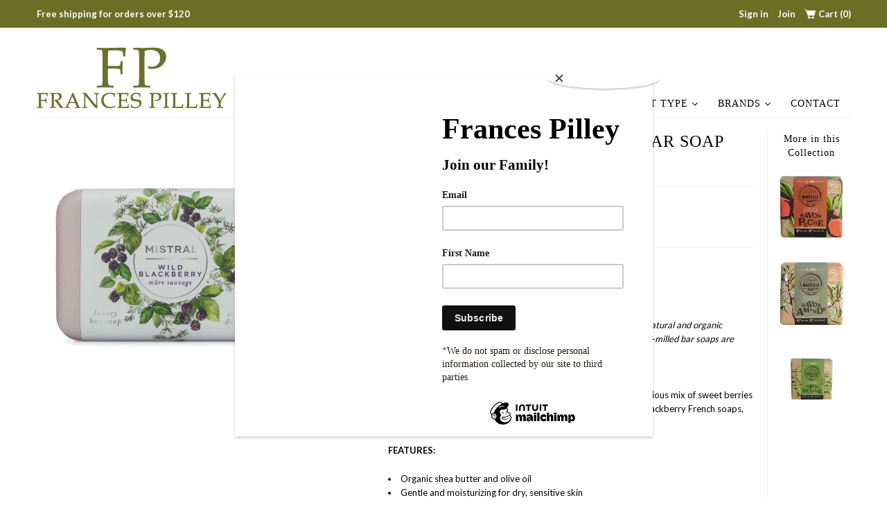

--- FILE ---
content_type: text/html; charset=utf-8
request_url: https://www.francespilley.com.au/products/copy-of-copy-of-verbena-classic-bar-soap
body_size: 17752
content:
<!DOCTYPE html>
<!--[if lt IE 7 ]><html class="ie ie6" lang="en"> <![endif]-->
<!--[if IE 7 ]><html class="ie ie7" lang="en"> <![endif]-->
<!--[if IE 8 ]><html class="ie ie8" lang="en"> <![endif]-->
<!--[if (gte IE 9)|!(IE)]><!--><html lang="en"> <!--<![endif]-->
<head>

  <meta charset="utf-8" />

  
    

  
  

  
  
  <link href='//fonts.googleapis.com/css?family=Lato:300,400,700' rel='stylesheet' type='text/css'>
    

  
     

  
     

  
    

  
       

  
    

  
  

  
  

  
      

  
   

  
     

  
   

  <!-- Basic Page Needs
================================================== -->

  <title>
    WILD BLACKBERRY CLASSIC BAR SOAP &ndash; Frances Pilley
  </title>
  
  <meta name="description" content="Made in France Crafted according to a time-honored French tradition. Made with natural and organic ingredients and original perfumes from Grasse, France, these triple-milled bar soaps are long-lasting, luxurious and exquisitely fragrant. WILD BLACKBERRY:Inspired by this summer ritual, Mistral&#39;s blackberry scent is a de" />
  
  <link rel="canonical" href="https://www.francespilley.com.au/products/copy-of-copy-of-verbena-classic-bar-soap" />

  <!-- CSS
================================================== -->


  <link href="//www.francespilley.com.au/cdn/shop/t/4/assets/stylesheet.css?v=15608057145039270381674755998" rel="stylesheet" type="text/css" media="all" />
  <link href="//www.francespilley.com.au/cdn/shop/t/4/assets/flexslider.css?v=22349672202408918491513587200" rel="stylesheet" type="text/css" media="all" />
  <link href="//www.francespilley.com.au/cdn/shop/t/4/assets/queries.css?v=28842200983209312321513587192" rel="stylesheet" type="text/css" media="all" />
  <link href="//www.francespilley.com.au/cdn/shop/t/4/assets/jquery.fancybox.css?v=166416441997757296591674755998" rel="stylesheet" type="text/css" media="all" />
  <link href="//www.francespilley.com.au/cdn/shop/t/4/assets/font-awesome.css?v=100119216658670325501513587178" rel="stylesheet" type="text/css" media="all" />


  <!-- JS
================================================== -->

  <script type="text/javascript" src="//ajax.googleapis.com/ajax/libs/jquery/1.9.1/jquery.min.js"></script>
  <script src="//www.francespilley.com.au/cdn/shop/t/4/assets/theme.js?v=6639203730320800721584939998" type="text/javascript"></script>
  <script src="//www.francespilley.com.au/cdn/shopifycloud/storefront/assets/themes_support/option_selection-b017cd28.js" type="text/javascript"></script>
  <script src="//www.francespilley.com.au/cdn/shop/t/4/assets/jquery.flexslider.js?v=105616106368215232771513587186" type="text/javascript"></script>
  <script src="//www.francespilley.com.au/cdn/shop/t/4/assets/select.js?v=35650943047906450611513587193" type="text/javascript"></script>
  <script src="//www.francespilley.com.au/cdn/shop/t/4/assets/jquery.fancybox.pack.js?v=98388074616830255951513587186" type="text/javascript"></script>
  <script src="//www.francespilley.com.au/cdn/shop/t/4/assets/jquery.mousewheel-3.0.6.pack.js?v=51647933063221024201513587187" type="text/javascript"></script>
  <script src="//www.francespilley.com.au/cdn/shop/t/4/assets/jquery.easing.1.3.js?v=172541285191835633401513587185" type="text/javascript"></script>
  <script src="//www.francespilley.com.au/cdn/shop/t/4/assets/jquery.placeholder.js?v=23817066470502801731513587187" type="text/javascript"></script>
  <script src="//www.francespilley.com.au/cdn/shop/t/4/assets/jquery.fs.shifter.js?v=49917305197206640071513587186" type="text/javascript"></script>
  <script src="//www.francespilley.com.au/cdn/shop/t/4/assets/jquery.cookie.js?v=61671871682430135081513587184" type="text/javascript"></script>

  
  <script src="//www.francespilley.com.au/cdn/shop/t/4/assets/jquery.zoom.js?v=133502941219315947591513587187" type="text/javascript"></script>
  

  

  <!--[if lt IE 9]>
<script src="//html5shim.googlecode.com/svn/trunk/html5.js"></script>
<![endif]-->

  <meta name="viewport" content="width=device-width, initial-scale=1, maximum-scale=1">

  <!-- Favicons
================================================== -->

  <link rel="shortcut icon" href="//www.francespilley.com.au/cdn/shop/t/4/assets/favicon.png?v=81741967173913300041513587177">

  

  <script>window.performance && window.performance.mark && window.performance.mark('shopify.content_for_header.start');</script><meta id="shopify-digital-wallet" name="shopify-digital-wallet" content="/14369792/digital_wallets/dialog">
<meta name="shopify-checkout-api-token" content="a125b71c7da4dbf871519c6effae7e0e">
<link rel="alternate" type="application/json+oembed" href="https://www.francespilley.com.au/products/copy-of-copy-of-verbena-classic-bar-soap.oembed">
<script async="async" src="/checkouts/internal/preloads.js?locale=en-AU"></script>
<link rel="preconnect" href="https://shop.app" crossorigin="anonymous">
<script async="async" src="https://shop.app/checkouts/internal/preloads.js?locale=en-AU&shop_id=14369792" crossorigin="anonymous"></script>
<script id="apple-pay-shop-capabilities" type="application/json">{"shopId":14369792,"countryCode":"AU","currencyCode":"AUD","merchantCapabilities":["supports3DS"],"merchantId":"gid:\/\/shopify\/Shop\/14369792","merchantName":"Frances Pilley","requiredBillingContactFields":["postalAddress","email"],"requiredShippingContactFields":["postalAddress","email"],"shippingType":"shipping","supportedNetworks":["visa","masterCard"],"total":{"type":"pending","label":"Frances Pilley","amount":"1.00"},"shopifyPaymentsEnabled":true,"supportsSubscriptions":true}</script>
<script id="shopify-features" type="application/json">{"accessToken":"a125b71c7da4dbf871519c6effae7e0e","betas":["rich-media-storefront-analytics"],"domain":"www.francespilley.com.au","predictiveSearch":true,"shopId":14369792,"locale":"en"}</script>
<script>var Shopify = Shopify || {};
Shopify.shop = "frances-pilley.myshopify.com";
Shopify.locale = "en";
Shopify.currency = {"active":"AUD","rate":"1.0"};
Shopify.country = "AU";
Shopify.theme = {"name":"Mr Parker - Update","id":8051818532,"schema_name":null,"schema_version":null,"theme_store_id":567,"role":"main"};
Shopify.theme.handle = "null";
Shopify.theme.style = {"id":null,"handle":null};
Shopify.cdnHost = "www.francespilley.com.au/cdn";
Shopify.routes = Shopify.routes || {};
Shopify.routes.root = "/";</script>
<script type="module">!function(o){(o.Shopify=o.Shopify||{}).modules=!0}(window);</script>
<script>!function(o){function n(){var o=[];function n(){o.push(Array.prototype.slice.apply(arguments))}return n.q=o,n}var t=o.Shopify=o.Shopify||{};t.loadFeatures=n(),t.autoloadFeatures=n()}(window);</script>
<script>
  window.ShopifyPay = window.ShopifyPay || {};
  window.ShopifyPay.apiHost = "shop.app\/pay";
  window.ShopifyPay.redirectState = null;
</script>
<script id="shop-js-analytics" type="application/json">{"pageType":"product"}</script>
<script defer="defer" async type="module" src="//www.francespilley.com.au/cdn/shopifycloud/shop-js/modules/v2/client.init-shop-cart-sync_BT-GjEfc.en.esm.js"></script>
<script defer="defer" async type="module" src="//www.francespilley.com.au/cdn/shopifycloud/shop-js/modules/v2/chunk.common_D58fp_Oc.esm.js"></script>
<script defer="defer" async type="module" src="//www.francespilley.com.au/cdn/shopifycloud/shop-js/modules/v2/chunk.modal_xMitdFEc.esm.js"></script>
<script type="module">
  await import("//www.francespilley.com.au/cdn/shopifycloud/shop-js/modules/v2/client.init-shop-cart-sync_BT-GjEfc.en.esm.js");
await import("//www.francespilley.com.au/cdn/shopifycloud/shop-js/modules/v2/chunk.common_D58fp_Oc.esm.js");
await import("//www.francespilley.com.au/cdn/shopifycloud/shop-js/modules/v2/chunk.modal_xMitdFEc.esm.js");

  window.Shopify.SignInWithShop?.initShopCartSync?.({"fedCMEnabled":true,"windoidEnabled":true});

</script>
<script>
  window.Shopify = window.Shopify || {};
  if (!window.Shopify.featureAssets) window.Shopify.featureAssets = {};
  window.Shopify.featureAssets['shop-js'] = {"shop-cart-sync":["modules/v2/client.shop-cart-sync_DZOKe7Ll.en.esm.js","modules/v2/chunk.common_D58fp_Oc.esm.js","modules/v2/chunk.modal_xMitdFEc.esm.js"],"init-fed-cm":["modules/v2/client.init-fed-cm_B6oLuCjv.en.esm.js","modules/v2/chunk.common_D58fp_Oc.esm.js","modules/v2/chunk.modal_xMitdFEc.esm.js"],"shop-cash-offers":["modules/v2/client.shop-cash-offers_D2sdYoxE.en.esm.js","modules/v2/chunk.common_D58fp_Oc.esm.js","modules/v2/chunk.modal_xMitdFEc.esm.js"],"shop-login-button":["modules/v2/client.shop-login-button_QeVjl5Y3.en.esm.js","modules/v2/chunk.common_D58fp_Oc.esm.js","modules/v2/chunk.modal_xMitdFEc.esm.js"],"pay-button":["modules/v2/client.pay-button_DXTOsIq6.en.esm.js","modules/v2/chunk.common_D58fp_Oc.esm.js","modules/v2/chunk.modal_xMitdFEc.esm.js"],"shop-button":["modules/v2/client.shop-button_DQZHx9pm.en.esm.js","modules/v2/chunk.common_D58fp_Oc.esm.js","modules/v2/chunk.modal_xMitdFEc.esm.js"],"avatar":["modules/v2/client.avatar_BTnouDA3.en.esm.js"],"init-windoid":["modules/v2/client.init-windoid_CR1B-cfM.en.esm.js","modules/v2/chunk.common_D58fp_Oc.esm.js","modules/v2/chunk.modal_xMitdFEc.esm.js"],"init-shop-for-new-customer-accounts":["modules/v2/client.init-shop-for-new-customer-accounts_C_vY_xzh.en.esm.js","modules/v2/client.shop-login-button_QeVjl5Y3.en.esm.js","modules/v2/chunk.common_D58fp_Oc.esm.js","modules/v2/chunk.modal_xMitdFEc.esm.js"],"init-shop-email-lookup-coordinator":["modules/v2/client.init-shop-email-lookup-coordinator_BI7n9ZSv.en.esm.js","modules/v2/chunk.common_D58fp_Oc.esm.js","modules/v2/chunk.modal_xMitdFEc.esm.js"],"init-shop-cart-sync":["modules/v2/client.init-shop-cart-sync_BT-GjEfc.en.esm.js","modules/v2/chunk.common_D58fp_Oc.esm.js","modules/v2/chunk.modal_xMitdFEc.esm.js"],"shop-toast-manager":["modules/v2/client.shop-toast-manager_DiYdP3xc.en.esm.js","modules/v2/chunk.common_D58fp_Oc.esm.js","modules/v2/chunk.modal_xMitdFEc.esm.js"],"init-customer-accounts":["modules/v2/client.init-customer-accounts_D9ZNqS-Q.en.esm.js","modules/v2/client.shop-login-button_QeVjl5Y3.en.esm.js","modules/v2/chunk.common_D58fp_Oc.esm.js","modules/v2/chunk.modal_xMitdFEc.esm.js"],"init-customer-accounts-sign-up":["modules/v2/client.init-customer-accounts-sign-up_iGw4briv.en.esm.js","modules/v2/client.shop-login-button_QeVjl5Y3.en.esm.js","modules/v2/chunk.common_D58fp_Oc.esm.js","modules/v2/chunk.modal_xMitdFEc.esm.js"],"shop-follow-button":["modules/v2/client.shop-follow-button_CqMgW2wH.en.esm.js","modules/v2/chunk.common_D58fp_Oc.esm.js","modules/v2/chunk.modal_xMitdFEc.esm.js"],"checkout-modal":["modules/v2/client.checkout-modal_xHeaAweL.en.esm.js","modules/v2/chunk.common_D58fp_Oc.esm.js","modules/v2/chunk.modal_xMitdFEc.esm.js"],"shop-login":["modules/v2/client.shop-login_D91U-Q7h.en.esm.js","modules/v2/chunk.common_D58fp_Oc.esm.js","modules/v2/chunk.modal_xMitdFEc.esm.js"],"lead-capture":["modules/v2/client.lead-capture_BJmE1dJe.en.esm.js","modules/v2/chunk.common_D58fp_Oc.esm.js","modules/v2/chunk.modal_xMitdFEc.esm.js"],"payment-terms":["modules/v2/client.payment-terms_Ci9AEqFq.en.esm.js","modules/v2/chunk.common_D58fp_Oc.esm.js","modules/v2/chunk.modal_xMitdFEc.esm.js"]};
</script>
<script>(function() {
  var isLoaded = false;
  function asyncLoad() {
    if (isLoaded) return;
    isLoaded = true;
    var urls = ["https:\/\/chimpstatic.com\/mcjs-connected\/js\/users\/9b6f61eeaca4f0ffabe87f10e\/6333c88bfc8caf86b2886c88e.js?shop=frances-pilley.myshopify.com"];
    for (var i = 0; i < urls.length; i++) {
      var s = document.createElement('script');
      s.type = 'text/javascript';
      s.async = true;
      s.src = urls[i];
      var x = document.getElementsByTagName('script')[0];
      x.parentNode.insertBefore(s, x);
    }
  };
  if(window.attachEvent) {
    window.attachEvent('onload', asyncLoad);
  } else {
    window.addEventListener('load', asyncLoad, false);
  }
})();</script>
<script id="__st">var __st={"a":14369792,"offset":39600,"reqid":"c7969943-2cdb-4a51-8dde-e37d841c6d50-1769227863","pageurl":"www.francespilley.com.au\/products\/copy-of-copy-of-verbena-classic-bar-soap","u":"eaea053a0ecf","p":"product","rtyp":"product","rid":4447949258870};</script>
<script>window.ShopifyPaypalV4VisibilityTracking = true;</script>
<script id="captcha-bootstrap">!function(){'use strict';const t='contact',e='account',n='new_comment',o=[[t,t],['blogs',n],['comments',n],[t,'customer']],c=[[e,'customer_login'],[e,'guest_login'],[e,'recover_customer_password'],[e,'create_customer']],r=t=>t.map((([t,e])=>`form[action*='/${t}']:not([data-nocaptcha='true']) input[name='form_type'][value='${e}']`)).join(','),a=t=>()=>t?[...document.querySelectorAll(t)].map((t=>t.form)):[];function s(){const t=[...o],e=r(t);return a(e)}const i='password',u='form_key',d=['recaptcha-v3-token','g-recaptcha-response','h-captcha-response',i],f=()=>{try{return window.sessionStorage}catch{return}},m='__shopify_v',_=t=>t.elements[u];function p(t,e,n=!1){try{const o=window.sessionStorage,c=JSON.parse(o.getItem(e)),{data:r}=function(t){const{data:e,action:n}=t;return t[m]||n?{data:e,action:n}:{data:t,action:n}}(c);for(const[e,n]of Object.entries(r))t.elements[e]&&(t.elements[e].value=n);n&&o.removeItem(e)}catch(o){console.error('form repopulation failed',{error:o})}}const l='form_type',E='cptcha';function T(t){t.dataset[E]=!0}const w=window,h=w.document,L='Shopify',v='ce_forms',y='captcha';let A=!1;((t,e)=>{const n=(g='f06e6c50-85a8-45c8-87d0-21a2b65856fe',I='https://cdn.shopify.com/shopifycloud/storefront-forms-hcaptcha/ce_storefront_forms_captcha_hcaptcha.v1.5.2.iife.js',D={infoText:'Protected by hCaptcha',privacyText:'Privacy',termsText:'Terms'},(t,e,n)=>{const o=w[L][v],c=o.bindForm;if(c)return c(t,g,e,D).then(n);var r;o.q.push([[t,g,e,D],n]),r=I,A||(h.body.append(Object.assign(h.createElement('script'),{id:'captcha-provider',async:!0,src:r})),A=!0)});var g,I,D;w[L]=w[L]||{},w[L][v]=w[L][v]||{},w[L][v].q=[],w[L][y]=w[L][y]||{},w[L][y].protect=function(t,e){n(t,void 0,e),T(t)},Object.freeze(w[L][y]),function(t,e,n,w,h,L){const[v,y,A,g]=function(t,e,n){const i=e?o:[],u=t?c:[],d=[...i,...u],f=r(d),m=r(i),_=r(d.filter((([t,e])=>n.includes(e))));return[a(f),a(m),a(_),s()]}(w,h,L),I=t=>{const e=t.target;return e instanceof HTMLFormElement?e:e&&e.form},D=t=>v().includes(t);t.addEventListener('submit',(t=>{const e=I(t);if(!e)return;const n=D(e)&&!e.dataset.hcaptchaBound&&!e.dataset.recaptchaBound,o=_(e),c=g().includes(e)&&(!o||!o.value);(n||c)&&t.preventDefault(),c&&!n&&(function(t){try{if(!f())return;!function(t){const e=f();if(!e)return;const n=_(t);if(!n)return;const o=n.value;o&&e.removeItem(o)}(t);const e=Array.from(Array(32),(()=>Math.random().toString(36)[2])).join('');!function(t,e){_(t)||t.append(Object.assign(document.createElement('input'),{type:'hidden',name:u})),t.elements[u].value=e}(t,e),function(t,e){const n=f();if(!n)return;const o=[...t.querySelectorAll(`input[type='${i}']`)].map((({name:t})=>t)),c=[...d,...o],r={};for(const[a,s]of new FormData(t).entries())c.includes(a)||(r[a]=s);n.setItem(e,JSON.stringify({[m]:1,action:t.action,data:r}))}(t,e)}catch(e){console.error('failed to persist form',e)}}(e),e.submit())}));const S=(t,e)=>{t&&!t.dataset[E]&&(n(t,e.some((e=>e===t))),T(t))};for(const o of['focusin','change'])t.addEventListener(o,(t=>{const e=I(t);D(e)&&S(e,y())}));const B=e.get('form_key'),M=e.get(l),P=B&&M;t.addEventListener('DOMContentLoaded',(()=>{const t=y();if(P)for(const e of t)e.elements[l].value===M&&p(e,B);[...new Set([...A(),...v().filter((t=>'true'===t.dataset.shopifyCaptcha))])].forEach((e=>S(e,t)))}))}(h,new URLSearchParams(w.location.search),n,t,e,['guest_login'])})(!0,!0)}();</script>
<script integrity="sha256-4kQ18oKyAcykRKYeNunJcIwy7WH5gtpwJnB7kiuLZ1E=" data-source-attribution="shopify.loadfeatures" defer="defer" src="//www.francespilley.com.au/cdn/shopifycloud/storefront/assets/storefront/load_feature-a0a9edcb.js" crossorigin="anonymous"></script>
<script crossorigin="anonymous" defer="defer" src="//www.francespilley.com.au/cdn/shopifycloud/storefront/assets/shopify_pay/storefront-65b4c6d7.js?v=20250812"></script>
<script data-source-attribution="shopify.dynamic_checkout.dynamic.init">var Shopify=Shopify||{};Shopify.PaymentButton=Shopify.PaymentButton||{isStorefrontPortableWallets:!0,init:function(){window.Shopify.PaymentButton.init=function(){};var t=document.createElement("script");t.src="https://www.francespilley.com.au/cdn/shopifycloud/portable-wallets/latest/portable-wallets.en.js",t.type="module",document.head.appendChild(t)}};
</script>
<script data-source-attribution="shopify.dynamic_checkout.buyer_consent">
  function portableWalletsHideBuyerConsent(e){var t=document.getElementById("shopify-buyer-consent"),n=document.getElementById("shopify-subscription-policy-button");t&&n&&(t.classList.add("hidden"),t.setAttribute("aria-hidden","true"),n.removeEventListener("click",e))}function portableWalletsShowBuyerConsent(e){var t=document.getElementById("shopify-buyer-consent"),n=document.getElementById("shopify-subscription-policy-button");t&&n&&(t.classList.remove("hidden"),t.removeAttribute("aria-hidden"),n.addEventListener("click",e))}window.Shopify?.PaymentButton&&(window.Shopify.PaymentButton.hideBuyerConsent=portableWalletsHideBuyerConsent,window.Shopify.PaymentButton.showBuyerConsent=portableWalletsShowBuyerConsent);
</script>
<script data-source-attribution="shopify.dynamic_checkout.cart.bootstrap">document.addEventListener("DOMContentLoaded",(function(){function t(){return document.querySelector("shopify-accelerated-checkout-cart, shopify-accelerated-checkout")}if(t())Shopify.PaymentButton.init();else{new MutationObserver((function(e,n){t()&&(Shopify.PaymentButton.init(),n.disconnect())})).observe(document.body,{childList:!0,subtree:!0})}}));
</script>
<link id="shopify-accelerated-checkout-styles" rel="stylesheet" media="screen" href="https://www.francespilley.com.au/cdn/shopifycloud/portable-wallets/latest/accelerated-checkout-backwards-compat.css" crossorigin="anonymous">
<style id="shopify-accelerated-checkout-cart">
        #shopify-buyer-consent {
  margin-top: 1em;
  display: inline-block;
  width: 100%;
}

#shopify-buyer-consent.hidden {
  display: none;
}

#shopify-subscription-policy-button {
  background: none;
  border: none;
  padding: 0;
  text-decoration: underline;
  font-size: inherit;
  cursor: pointer;
}

#shopify-subscription-policy-button::before {
  box-shadow: none;
}

      </style>

<script>window.performance && window.performance.mark && window.performance.mark('shopify.content_for_header.end');</script>

  

<link href="https://monorail-edge.shopifysvc.com" rel="dns-prefetch">
<script>(function(){if ("sendBeacon" in navigator && "performance" in window) {try {var session_token_from_headers = performance.getEntriesByType('navigation')[0].serverTiming.find(x => x.name == '_s').description;} catch {var session_token_from_headers = undefined;}var session_cookie_matches = document.cookie.match(/_shopify_s=([^;]*)/);var session_token_from_cookie = session_cookie_matches && session_cookie_matches.length === 2 ? session_cookie_matches[1] : "";var session_token = session_token_from_headers || session_token_from_cookie || "";function handle_abandonment_event(e) {var entries = performance.getEntries().filter(function(entry) {return /monorail-edge.shopifysvc.com/.test(entry.name);});if (!window.abandonment_tracked && entries.length === 0) {window.abandonment_tracked = true;var currentMs = Date.now();var navigation_start = performance.timing.navigationStart;var payload = {shop_id: 14369792,url: window.location.href,navigation_start,duration: currentMs - navigation_start,session_token,page_type: "product"};window.navigator.sendBeacon("https://monorail-edge.shopifysvc.com/v1/produce", JSON.stringify({schema_id: "online_store_buyer_site_abandonment/1.1",payload: payload,metadata: {event_created_at_ms: currentMs,event_sent_at_ms: currentMs}}));}}window.addEventListener('pagehide', handle_abandonment_event);}}());</script>
<script id="web-pixels-manager-setup">(function e(e,d,r,n,o){if(void 0===o&&(o={}),!Boolean(null===(a=null===(i=window.Shopify)||void 0===i?void 0:i.analytics)||void 0===a?void 0:a.replayQueue)){var i,a;window.Shopify=window.Shopify||{};var t=window.Shopify;t.analytics=t.analytics||{};var s=t.analytics;s.replayQueue=[],s.publish=function(e,d,r){return s.replayQueue.push([e,d,r]),!0};try{self.performance.mark("wpm:start")}catch(e){}var l=function(){var e={modern:/Edge?\/(1{2}[4-9]|1[2-9]\d|[2-9]\d{2}|\d{4,})\.\d+(\.\d+|)|Firefox\/(1{2}[4-9]|1[2-9]\d|[2-9]\d{2}|\d{4,})\.\d+(\.\d+|)|Chrom(ium|e)\/(9{2}|\d{3,})\.\d+(\.\d+|)|(Maci|X1{2}).+ Version\/(15\.\d+|(1[6-9]|[2-9]\d|\d{3,})\.\d+)([,.]\d+|)( \(\w+\)|)( Mobile\/\w+|) Safari\/|Chrome.+OPR\/(9{2}|\d{3,})\.\d+\.\d+|(CPU[ +]OS|iPhone[ +]OS|CPU[ +]iPhone|CPU IPhone OS|CPU iPad OS)[ +]+(15[._]\d+|(1[6-9]|[2-9]\d|\d{3,})[._]\d+)([._]\d+|)|Android:?[ /-](13[3-9]|1[4-9]\d|[2-9]\d{2}|\d{4,})(\.\d+|)(\.\d+|)|Android.+Firefox\/(13[5-9]|1[4-9]\d|[2-9]\d{2}|\d{4,})\.\d+(\.\d+|)|Android.+Chrom(ium|e)\/(13[3-9]|1[4-9]\d|[2-9]\d{2}|\d{4,})\.\d+(\.\d+|)|SamsungBrowser\/([2-9]\d|\d{3,})\.\d+/,legacy:/Edge?\/(1[6-9]|[2-9]\d|\d{3,})\.\d+(\.\d+|)|Firefox\/(5[4-9]|[6-9]\d|\d{3,})\.\d+(\.\d+|)|Chrom(ium|e)\/(5[1-9]|[6-9]\d|\d{3,})\.\d+(\.\d+|)([\d.]+$|.*Safari\/(?![\d.]+ Edge\/[\d.]+$))|(Maci|X1{2}).+ Version\/(10\.\d+|(1[1-9]|[2-9]\d|\d{3,})\.\d+)([,.]\d+|)( \(\w+\)|)( Mobile\/\w+|) Safari\/|Chrome.+OPR\/(3[89]|[4-9]\d|\d{3,})\.\d+\.\d+|(CPU[ +]OS|iPhone[ +]OS|CPU[ +]iPhone|CPU IPhone OS|CPU iPad OS)[ +]+(10[._]\d+|(1[1-9]|[2-9]\d|\d{3,})[._]\d+)([._]\d+|)|Android:?[ /-](13[3-9]|1[4-9]\d|[2-9]\d{2}|\d{4,})(\.\d+|)(\.\d+|)|Mobile Safari.+OPR\/([89]\d|\d{3,})\.\d+\.\d+|Android.+Firefox\/(13[5-9]|1[4-9]\d|[2-9]\d{2}|\d{4,})\.\d+(\.\d+|)|Android.+Chrom(ium|e)\/(13[3-9]|1[4-9]\d|[2-9]\d{2}|\d{4,})\.\d+(\.\d+|)|Android.+(UC? ?Browser|UCWEB|U3)[ /]?(15\.([5-9]|\d{2,})|(1[6-9]|[2-9]\d|\d{3,})\.\d+)\.\d+|SamsungBrowser\/(5\.\d+|([6-9]|\d{2,})\.\d+)|Android.+MQ{2}Browser\/(14(\.(9|\d{2,})|)|(1[5-9]|[2-9]\d|\d{3,})(\.\d+|))(\.\d+|)|K[Aa][Ii]OS\/(3\.\d+|([4-9]|\d{2,})\.\d+)(\.\d+|)/},d=e.modern,r=e.legacy,n=navigator.userAgent;return n.match(d)?"modern":n.match(r)?"legacy":"unknown"}(),u="modern"===l?"modern":"legacy",c=(null!=n?n:{modern:"",legacy:""})[u],f=function(e){return[e.baseUrl,"/wpm","/b",e.hashVersion,"modern"===e.buildTarget?"m":"l",".js"].join("")}({baseUrl:d,hashVersion:r,buildTarget:u}),m=function(e){var d=e.version,r=e.bundleTarget,n=e.surface,o=e.pageUrl,i=e.monorailEndpoint;return{emit:function(e){var a=e.status,t=e.errorMsg,s=(new Date).getTime(),l=JSON.stringify({metadata:{event_sent_at_ms:s},events:[{schema_id:"web_pixels_manager_load/3.1",payload:{version:d,bundle_target:r,page_url:o,status:a,surface:n,error_msg:t},metadata:{event_created_at_ms:s}}]});if(!i)return console&&console.warn&&console.warn("[Web Pixels Manager] No Monorail endpoint provided, skipping logging."),!1;try{return self.navigator.sendBeacon.bind(self.navigator)(i,l)}catch(e){}var u=new XMLHttpRequest;try{return u.open("POST",i,!0),u.setRequestHeader("Content-Type","text/plain"),u.send(l),!0}catch(e){return console&&console.warn&&console.warn("[Web Pixels Manager] Got an unhandled error while logging to Monorail."),!1}}}}({version:r,bundleTarget:l,surface:e.surface,pageUrl:self.location.href,monorailEndpoint:e.monorailEndpoint});try{o.browserTarget=l,function(e){var d=e.src,r=e.async,n=void 0===r||r,o=e.onload,i=e.onerror,a=e.sri,t=e.scriptDataAttributes,s=void 0===t?{}:t,l=document.createElement("script"),u=document.querySelector("head"),c=document.querySelector("body");if(l.async=n,l.src=d,a&&(l.integrity=a,l.crossOrigin="anonymous"),s)for(var f in s)if(Object.prototype.hasOwnProperty.call(s,f))try{l.dataset[f]=s[f]}catch(e){}if(o&&l.addEventListener("load",o),i&&l.addEventListener("error",i),u)u.appendChild(l);else{if(!c)throw new Error("Did not find a head or body element to append the script");c.appendChild(l)}}({src:f,async:!0,onload:function(){if(!function(){var e,d;return Boolean(null===(d=null===(e=window.Shopify)||void 0===e?void 0:e.analytics)||void 0===d?void 0:d.initialized)}()){var d=window.webPixelsManager.init(e)||void 0;if(d){var r=window.Shopify.analytics;r.replayQueue.forEach((function(e){var r=e[0],n=e[1],o=e[2];d.publishCustomEvent(r,n,o)})),r.replayQueue=[],r.publish=d.publishCustomEvent,r.visitor=d.visitor,r.initialized=!0}}},onerror:function(){return m.emit({status:"failed",errorMsg:"".concat(f," has failed to load")})},sri:function(e){var d=/^sha384-[A-Za-z0-9+/=]+$/;return"string"==typeof e&&d.test(e)}(c)?c:"",scriptDataAttributes:o}),m.emit({status:"loading"})}catch(e){m.emit({status:"failed",errorMsg:(null==e?void 0:e.message)||"Unknown error"})}}})({shopId: 14369792,storefrontBaseUrl: "https://www.francespilley.com.au",extensionsBaseUrl: "https://extensions.shopifycdn.com/cdn/shopifycloud/web-pixels-manager",monorailEndpoint: "https://monorail-edge.shopifysvc.com/unstable/produce_batch",surface: "storefront-renderer",enabledBetaFlags: ["2dca8a86"],webPixelsConfigList: [{"id":"168689863","configuration":"{\"pixel_id\":\"854379441768845\",\"pixel_type\":\"facebook_pixel\",\"metaapp_system_user_token\":\"-\"}","eventPayloadVersion":"v1","runtimeContext":"OPEN","scriptVersion":"ca16bc87fe92b6042fbaa3acc2fbdaa6","type":"APP","apiClientId":2329312,"privacyPurposes":["ANALYTICS","MARKETING","SALE_OF_DATA"],"dataSharingAdjustments":{"protectedCustomerApprovalScopes":["read_customer_address","read_customer_email","read_customer_name","read_customer_personal_data","read_customer_phone"]}},{"id":"shopify-app-pixel","configuration":"{}","eventPayloadVersion":"v1","runtimeContext":"STRICT","scriptVersion":"0450","apiClientId":"shopify-pixel","type":"APP","privacyPurposes":["ANALYTICS","MARKETING"]},{"id":"shopify-custom-pixel","eventPayloadVersion":"v1","runtimeContext":"LAX","scriptVersion":"0450","apiClientId":"shopify-pixel","type":"CUSTOM","privacyPurposes":["ANALYTICS","MARKETING"]}],isMerchantRequest: false,initData: {"shop":{"name":"Frances Pilley","paymentSettings":{"currencyCode":"AUD"},"myshopifyDomain":"frances-pilley.myshopify.com","countryCode":"AU","storefrontUrl":"https:\/\/www.francespilley.com.au"},"customer":null,"cart":null,"checkout":null,"productVariants":[{"price":{"amount":11.95,"currencyCode":"AUD"},"product":{"title":"WILD BLACKBERRY CLASSIC BAR SOAP","vendor":"Mistral","id":"4447949258870","untranslatedTitle":"WILD BLACKBERRY CLASSIC BAR SOAP","url":"\/products\/copy-of-copy-of-verbena-classic-bar-soap","type":"Fragranced soap"},"id":"31523309879414","image":{"src":"\/\/www.francespilley.com.au\/cdn\/shop\/products\/MC7WB_c5856632-f836-468e-9cf7-a32e4b5d90b5.jpg?v=1585959525"},"sku":"MIT64","title":"Default Title","untranslatedTitle":"Default Title"}],"purchasingCompany":null},},"https://www.francespilley.com.au/cdn","fcfee988w5aeb613cpc8e4bc33m6693e112",{"modern":"","legacy":""},{"shopId":"14369792","storefrontBaseUrl":"https:\/\/www.francespilley.com.au","extensionBaseUrl":"https:\/\/extensions.shopifycdn.com\/cdn\/shopifycloud\/web-pixels-manager","surface":"storefront-renderer","enabledBetaFlags":"[\"2dca8a86\"]","isMerchantRequest":"false","hashVersion":"fcfee988w5aeb613cpc8e4bc33m6693e112","publish":"custom","events":"[[\"page_viewed\",{}],[\"product_viewed\",{\"productVariant\":{\"price\":{\"amount\":11.95,\"currencyCode\":\"AUD\"},\"product\":{\"title\":\"WILD BLACKBERRY CLASSIC BAR SOAP\",\"vendor\":\"Mistral\",\"id\":\"4447949258870\",\"untranslatedTitle\":\"WILD BLACKBERRY CLASSIC BAR SOAP\",\"url\":\"\/products\/copy-of-copy-of-verbena-classic-bar-soap\",\"type\":\"Fragranced soap\"},\"id\":\"31523309879414\",\"image\":{\"src\":\"\/\/www.francespilley.com.au\/cdn\/shop\/products\/MC7WB_c5856632-f836-468e-9cf7-a32e4b5d90b5.jpg?v=1585959525\"},\"sku\":\"MIT64\",\"title\":\"Default Title\",\"untranslatedTitle\":\"Default Title\"}}]]"});</script><script>
  window.ShopifyAnalytics = window.ShopifyAnalytics || {};
  window.ShopifyAnalytics.meta = window.ShopifyAnalytics.meta || {};
  window.ShopifyAnalytics.meta.currency = 'AUD';
  var meta = {"product":{"id":4447949258870,"gid":"gid:\/\/shopify\/Product\/4447949258870","vendor":"Mistral","type":"Fragranced soap","handle":"copy-of-copy-of-verbena-classic-bar-soap","variants":[{"id":31523309879414,"price":1195,"name":"WILD BLACKBERRY CLASSIC BAR SOAP","public_title":null,"sku":"MIT64"}],"remote":false},"page":{"pageType":"product","resourceType":"product","resourceId":4447949258870,"requestId":"c7969943-2cdb-4a51-8dde-e37d841c6d50-1769227863"}};
  for (var attr in meta) {
    window.ShopifyAnalytics.meta[attr] = meta[attr];
  }
</script>
<script class="analytics">
  (function () {
    var customDocumentWrite = function(content) {
      var jquery = null;

      if (window.jQuery) {
        jquery = window.jQuery;
      } else if (window.Checkout && window.Checkout.$) {
        jquery = window.Checkout.$;
      }

      if (jquery) {
        jquery('body').append(content);
      }
    };

    var hasLoggedConversion = function(token) {
      if (token) {
        return document.cookie.indexOf('loggedConversion=' + token) !== -1;
      }
      return false;
    }

    var setCookieIfConversion = function(token) {
      if (token) {
        var twoMonthsFromNow = new Date(Date.now());
        twoMonthsFromNow.setMonth(twoMonthsFromNow.getMonth() + 2);

        document.cookie = 'loggedConversion=' + token + '; expires=' + twoMonthsFromNow;
      }
    }

    var trekkie = window.ShopifyAnalytics.lib = window.trekkie = window.trekkie || [];
    if (trekkie.integrations) {
      return;
    }
    trekkie.methods = [
      'identify',
      'page',
      'ready',
      'track',
      'trackForm',
      'trackLink'
    ];
    trekkie.factory = function(method) {
      return function() {
        var args = Array.prototype.slice.call(arguments);
        args.unshift(method);
        trekkie.push(args);
        return trekkie;
      };
    };
    for (var i = 0; i < trekkie.methods.length; i++) {
      var key = trekkie.methods[i];
      trekkie[key] = trekkie.factory(key);
    }
    trekkie.load = function(config) {
      trekkie.config = config || {};
      trekkie.config.initialDocumentCookie = document.cookie;
      var first = document.getElementsByTagName('script')[0];
      var script = document.createElement('script');
      script.type = 'text/javascript';
      script.onerror = function(e) {
        var scriptFallback = document.createElement('script');
        scriptFallback.type = 'text/javascript';
        scriptFallback.onerror = function(error) {
                var Monorail = {
      produce: function produce(monorailDomain, schemaId, payload) {
        var currentMs = new Date().getTime();
        var event = {
          schema_id: schemaId,
          payload: payload,
          metadata: {
            event_created_at_ms: currentMs,
            event_sent_at_ms: currentMs
          }
        };
        return Monorail.sendRequest("https://" + monorailDomain + "/v1/produce", JSON.stringify(event));
      },
      sendRequest: function sendRequest(endpointUrl, payload) {
        // Try the sendBeacon API
        if (window && window.navigator && typeof window.navigator.sendBeacon === 'function' && typeof window.Blob === 'function' && !Monorail.isIos12()) {
          var blobData = new window.Blob([payload], {
            type: 'text/plain'
          });

          if (window.navigator.sendBeacon(endpointUrl, blobData)) {
            return true;
          } // sendBeacon was not successful

        } // XHR beacon

        var xhr = new XMLHttpRequest();

        try {
          xhr.open('POST', endpointUrl);
          xhr.setRequestHeader('Content-Type', 'text/plain');
          xhr.send(payload);
        } catch (e) {
          console.log(e);
        }

        return false;
      },
      isIos12: function isIos12() {
        return window.navigator.userAgent.lastIndexOf('iPhone; CPU iPhone OS 12_') !== -1 || window.navigator.userAgent.lastIndexOf('iPad; CPU OS 12_') !== -1;
      }
    };
    Monorail.produce('monorail-edge.shopifysvc.com',
      'trekkie_storefront_load_errors/1.1',
      {shop_id: 14369792,
      theme_id: 8051818532,
      app_name: "storefront",
      context_url: window.location.href,
      source_url: "//www.francespilley.com.au/cdn/s/trekkie.storefront.8d95595f799fbf7e1d32231b9a28fd43b70c67d3.min.js"});

        };
        scriptFallback.async = true;
        scriptFallback.src = '//www.francespilley.com.au/cdn/s/trekkie.storefront.8d95595f799fbf7e1d32231b9a28fd43b70c67d3.min.js';
        first.parentNode.insertBefore(scriptFallback, first);
      };
      script.async = true;
      script.src = '//www.francespilley.com.au/cdn/s/trekkie.storefront.8d95595f799fbf7e1d32231b9a28fd43b70c67d3.min.js';
      first.parentNode.insertBefore(script, first);
    };
    trekkie.load(
      {"Trekkie":{"appName":"storefront","development":false,"defaultAttributes":{"shopId":14369792,"isMerchantRequest":null,"themeId":8051818532,"themeCityHash":"3588323627775137947","contentLanguage":"en","currency":"AUD","eventMetadataId":"06ebca53-cff6-4520-834a-fe89deb568f6"},"isServerSideCookieWritingEnabled":true,"monorailRegion":"shop_domain","enabledBetaFlags":["65f19447"]},"Session Attribution":{},"S2S":{"facebookCapiEnabled":false,"source":"trekkie-storefront-renderer","apiClientId":580111}}
    );

    var loaded = false;
    trekkie.ready(function() {
      if (loaded) return;
      loaded = true;

      window.ShopifyAnalytics.lib = window.trekkie;

      var originalDocumentWrite = document.write;
      document.write = customDocumentWrite;
      try { window.ShopifyAnalytics.merchantGoogleAnalytics.call(this); } catch(error) {};
      document.write = originalDocumentWrite;

      window.ShopifyAnalytics.lib.page(null,{"pageType":"product","resourceType":"product","resourceId":4447949258870,"requestId":"c7969943-2cdb-4a51-8dde-e37d841c6d50-1769227863","shopifyEmitted":true});

      var match = window.location.pathname.match(/checkouts\/(.+)\/(thank_you|post_purchase)/)
      var token = match? match[1]: undefined;
      if (!hasLoggedConversion(token)) {
        setCookieIfConversion(token);
        window.ShopifyAnalytics.lib.track("Viewed Product",{"currency":"AUD","variantId":31523309879414,"productId":4447949258870,"productGid":"gid:\/\/shopify\/Product\/4447949258870","name":"WILD BLACKBERRY CLASSIC BAR SOAP","price":"11.95","sku":"MIT64","brand":"Mistral","variant":null,"category":"Fragranced soap","nonInteraction":true,"remote":false},undefined,undefined,{"shopifyEmitted":true});
      window.ShopifyAnalytics.lib.track("monorail:\/\/trekkie_storefront_viewed_product\/1.1",{"currency":"AUD","variantId":31523309879414,"productId":4447949258870,"productGid":"gid:\/\/shopify\/Product\/4447949258870","name":"WILD BLACKBERRY CLASSIC BAR SOAP","price":"11.95","sku":"MIT64","brand":"Mistral","variant":null,"category":"Fragranced soap","nonInteraction":true,"remote":false,"referer":"https:\/\/www.francespilley.com.au\/products\/copy-of-copy-of-verbena-classic-bar-soap"});
      }
    });


        var eventsListenerScript = document.createElement('script');
        eventsListenerScript.async = true;
        eventsListenerScript.src = "//www.francespilley.com.au/cdn/shopifycloud/storefront/assets/shop_events_listener-3da45d37.js";
        document.getElementsByTagName('head')[0].appendChild(eventsListenerScript);

})();</script>
<script
  defer
  src="https://www.francespilley.com.au/cdn/shopifycloud/perf-kit/shopify-perf-kit-3.0.4.min.js"
  data-application="storefront-renderer"
  data-shop-id="14369792"
  data-render-region="gcp-us-central1"
  data-page-type="product"
  data-theme-instance-id="8051818532"
  data-theme-name=""
  data-theme-version=""
  data-monorail-region="shop_domain"
  data-resource-timing-sampling-rate="10"
  data-shs="true"
  data-shs-beacon="true"
  data-shs-export-with-fetch="true"
  data-shs-logs-sample-rate="1"
  data-shs-beacon-endpoint="https://www.francespilley.com.au/api/collect"
></script>
</head>

<body class="gridlock shifter product">
  <header>
    <div class="row">

      <div id="message" class="desktop-6 mobile-3">
        Free shipping for orders over $120
      </div>

      <ul id="cart" class="desktop-6 mobile-3">
        <!-- <li class="searchbox">
          <form action="/search" method="get">
            <input type="text" name="q" id="q" placeholder="Search" />
          </form>
        </li> --!>
        
        
        <li><a href="https://www.francespilley.com.au/customer_authentication/redirect?locale=en&amp;region_country=AU" id="customer_login_link">Sign in</a></li>
        <li><a href="https://shopify.com/14369792/account?locale=en" id="customer_register_link">Join</a></li>
        
        
        
        <li class="cart-count">
          <a href="/cart"><img style="width: 20px; margin-bottom: -3px; padding-right: 4px;" src="https://cdn.shopify.com/s/files/1/1436/9792/t/3/assets/cart-73-xxl.png?13265020991363470324">Cart (0)</a>
        </li>
      </ul> 

      <span class="shifter-handle">Menu</span>

    </div>
  </header>
  <div class="shifter-page">    


    <!-- End Header -->

    <div class="row">
      <div id="navigation">

        <div id="logo" class="desktop-3 tablet-6 mobile-3">
          
          <a href="/"><img src="//www.francespilley.com.au/cdn/shop/t/4/assets/logo.png?v=171043289508711857301513587188" alt="Frances Pilley" style="border: 0;"/></a>
          
        </div>

        <nav class="desktop-9 tablet-6 mobile-3">
          <ul id="nav">
            
            
            
            <li><a href="/" title="">Home</a></li>
            
            
            
            
            <li><a href="/pages/about" title="">About</a></li>
            
            
            
            
            <li><a href="/collections/all" title="">All Products</a></li>
            
            
            
            
            <li><a href="/collections/top-sellers" title="">Top Sellers</a></li>
            
            
            
            
            <li class="dropdown"><a href="/#" class="dlink">Product Type</a>
              <ul>
                
                <li><a href="/collections/soap">Soap</a></li>
                
                <li><a href="/collections/liquid-soap">Liquid Soap</a></li>
                
                <li><a href="/collections/skincare">Skincare</a></li>
                
                <li><a href="/collections/mitts-accessories">Mitts & Accessories</a></li>
                
                <li><a href="/collections/cleaning">Cleaning</a></li>
                
                <li><a href="/collections/fragranced-soaps">Fragranced Soaps</a></li>
                
                <li><a href="/collections/mens-fragranced-soaps">Men's Fragranced Soaps</a></li>
                
                <li><a href="/collections/mens-shaving-products">Men's Shaving Products</a></li>
                
                <li><a href="/collections/home-fragrance">Home Fragrance</a></li>
                
                <li><a href="https://www.francespilley.com.au/collections/from-our-travels">From Our Travels</a></li>
                
              </ul>
            </li>
            
            
            
            
            <li class="dropdown"><a href="/#" class="dlink">Brands</a>
              <ul>
                
                <li><a href="/collections/tade">Tadé</a></li>
                
                <li><a href="/collections/spr">SPR</a></li>
                
                <li><a href="/collections/mistral">Mistral</a></li>
                
                <li><a href="/collections/cereria-molla">Cereria Molla</a></li>
                
                <li><a href="/collections/from-our-travels">Images d'Orient</a></li>
                
              </ul>
            </li>
            
            
            
            
            <li><a href="/pages/contact" title="">Contact</a></li>
            
            
          </ul>
        </nav>
      </div>
    </div>


    <div id="content" class="row">
      <div class="desktop-12 mobile-3" id="nav-border"></div>
      <!-- Hide Breadcrumbs from homepage -->
      
      
      
      <div itemscope itemtype="http://schema.org/Product" id="product-4447949258870" class="product-page">

  <meta itemprop="url" content="https://www.francespilley.com.au/products/copy-of-copy-of-verbena-classic-bar-soap">
  <meta itemprop="image" content="//www.francespilley.com.au/cdn/shop/products/MC7WB_c5856632-f836-468e-9cf7-a32e4b5d90b5_grande.jpg?v=1585959525">

  <div id="product-photos" class="desktop-5 tablet-half mobile-3">

    
    <div class="bigimage desktop-10">
      <img id="4447949258870" src="//www.francespilley.com.au/cdn/shop/products/MC7WB_c5856632-f836-468e-9cf7-a32e4b5d90b5.jpg?v=1585959525" alt='' title="WILD BLACKBERRY CLASSIC BAR SOAP"/>
    </div>
       
    <a href="//www.francespilley.com.au/cdn/shop/products/MC7WB_c5856632-f836-468e-9cf7-a32e4b5d90b5.jpg?v=1585959525" data-image-id="14134218424438" class="clicker">
      <img class="thumbnail desktop-2" src="//www.francespilley.com.au/cdn/shop/products/MC7WB_c5856632-f836-468e-9cf7-a32e4b5d90b5_medium.jpg?v=1585959525" data-image-id="14134218424438" alt="WILD BLACKBERRY CLASSIC BAR SOAP" />
    </a>
     
  </div>

  <script type="text/javascript">
    $(document).ready(function(){
      $('.bigimage').zoom();		
      $('a.clicker').click(function() {
        var newImage = $(this).attr('href');
        $( '.bigimage img' ).attr({ src: newImage }); 
        return false;
      });

    });    
  </script>

  <div id="product-right" class="desktop-7 tablet-half mobile-3">
    <div id="product-description" class="desktop-10 tablet-6 mobile-3">
      
     <h1 itemprop="name">WILD BLACKBERRY CLASSIC BAR SOAP</h1>
      <div itemprop="offers" itemscope itemtype="http://schema.org/Offer">
      <p id="product-price">
        
        
        <span class="product-price" itemprop="price">$11.95</span>&nbsp;<span class="was">$14.95</span>
        
        
      </p>  

      <meta itemprop="priceCurrency" content="AUD">
      <link itemprop="availability" href="http://schema.org/InStock">
      
      <form action="/cart/add" method="post" data-money-format="${{amount}}" id="product-form-4447949258870" >
  
  <div class="what-is-it">
    
  </div>
  <div class="product-variants"></div><!-- product variants -->  
  <input  type="hidden" id="" name="id" data-sku="" value="31523309879414" />    
  
  
  
  <input type="submit" name="button" class="add clearfix" value="Add to Cart" />
  
  
  
  
</form>    



<ul id="popups">
  <li class="first"><a href="#pop-one" class="fancybox">Delivery Information</a></li>
  
  
  <li class="last"><a href="#pop-four" class="fancybox">Ask us a question</a></li>
</ul>
<div id="pop-one" style="display: none"><h3>Delivery Information</h3>
<p><strong>Minimum Order</strong> : Frances Pilley minimum order is $60 <br><strong>Postage</strong> : $12. All orders over $100, postage is free <br><strong>Delivery</strong> : All parcels are sent by Australia Post. Please allow 2 – 6 days to arrive.</p>
<p>In cases where there are multiple boxes within your consignment, you will only be charged once for delivery.</p>
<h3>Pricing</h3>
<p>The price of the products are in Australian dollars including Australian GST.</p></div>
<div id="pop-two" style="display: none"><h3>Returns Policy</h3>
Subject to your rights at law, we will only accept the return of Products if:
<ul>
<li>1. You change your mind within 14 days the goods being dispatched by us.</li>
<li>2. We accept that you have received a Product from us that is different to the one you ordered, in which case we will replace the incorrect Product with the correct Product.</li>
<li>3. We accept that the Products were damaged or faulty at the time of delivery to you, in which case we will replace the Product.</li>
</ul>
You must pay all costs of returning Products to us, however, we will refund those costs if we accept the return of Products for reasons 2 or 3.<br><br>
<h3>Cancellations</h3>
Frances Pilley will allow cancelations of orders only in the event that they have not yet been dispatched. If your intent is to cancel an order call us on 03 5728 2550 between 10am and 5 pm.</div>
<div id="pop-three" style="display: none"></div>
<div id="pop-four" style="display: none"><form method="post" action="/contact#contact_form" id="contact_form" accept-charset="UTF-8" class="contact-form"><input type="hidden" name="form_type" value="contact" /><input type="hidden" name="utf8" value="✓" />




 
<div id="contactFormWrapper">
  <div class="desktop-4 mobile-3">
    <p>
      <label>Name</label>
      <input type="text" id="contactFormName" name="contact[name]" placeholder="Name" />
    </p>
  </div>
  <div class="desktop-4 mobile-3">
    <p>
      <label>Email</label>
      <input type="email" id="contactFormEmail" name="contact[email]" placeholder="Email" />
    </p>
  </div>
  <div class="desktop-4 mobile-3">
    <p>
      <label>Phone Number</label>
      <input type="text" id="contactFormTelephone" name="contact[phone]" placeholder="Phone Number" />
    </p> 
  </div>
  <div class="desktop-12 mobile-3">
    <p>
      <label>Message</label>
      <textarea rows="15" cols="90" id="contactFormMessage" name="contact[body]" placeholder="Message"></textarea>
    </p>
    <p>
      <input type="submit" id="contactFormSubmit" class="secondary button" value="Send" />
    </p> 
  </div>
</div>

</form></div>


<script>
  
  // Shopify Product form requirement
  selectCallback = function(variant, selector) {
    var $product = $('#product-' + selector.product.id);    
    
    
    // BEGIN SWATCHES
    if (variant) {
      for (i=0;i<variant.options.length;i++) {
        jQuery('.swatch[data-option-index="' + i + '"] :radio[value="' + variant.options[i] +'"]').prop('checked', true);
      }      
    }
    // END SWATCHES
    
    
    if (variant && variant.available == true) {
      if(variant.compare_at_price > variant.price){
        $('.was', $product).html(Shopify.formatMoney(variant.compare_at_price, $('form', $product).data('money-format')))        
      } else {
        $('.was', $product).text('')
      } 
      $('.product-price', $product).html(Shopify.formatMoney(variant.price, $('form', $product).data('money-format'))) 
	  $('.add', $product).removeClass('disabled').removeAttr('disabled').val('Add to Cart');
	} else {
        var message = variant ? "Out of Stock" : "Unavailable";
        $('.was', $product).text('')
        $('.product-price', $product).text(message);
        $('.add', $product).addClass('disabled').attr('disabled', 'disabled').val(message); 
      } 
    

    
    if (variant && variant.featured_image) {
      var original_image = $("#4447949258870"), new_image = variant.featured_image;
      Shopify.Image.switchImage(new_image, original_image[0], function (new_image_src, original_image, element) {
        
        $(element).parents('a').attr('href', new_image_src);
        $(element).attr('src', new_image_src);   
        $(element).attr('data-image', new_image_src);   
        $(element).attr('data-zoom-image',new_image_src);
        
        $('.zoomImg').attr('src', new_image_src);
        
      });
    }
    
  }; 
</script>




      </div>

      <p><em>Made in France</em></p>
<p><em>Crafted according to a time-honored French tradition. Made with natural and organic ingredients and original perfumes from Grasse, France, these triple-milled bar soaps are long-lasting, luxurious and exquisitely fragrant.</em></p>
<ul></ul>
<p><strong>WILD BLACKBERRY:</strong><br><span>Inspired by this summer ritual, Mistral's blackberry scent is a delicious mix of sweet berries entwined with green vine, white musk and vanilla. Creamy Wild Blackberry French soaps, hand-crafted in Provence.</span></p>
<p><strong>FEATURES:</strong></p>
<ul>
<li>Organic shea butter and olive oil</li>
<li>Gentle and moisturizing for dry, sensitive skin</li>
<li>French milled soap for long lasting use</li>
<li>All vegetable French soap</li>
</ul>
<ul></ul>
<ul></ul>
<ul></ul>
<ul></ul>
<ul></ul>
<p>Weight : 200gm</p>

      <div class="desc">
        <div id="social">

  <span class="twitter">
    <a href="//twitter.com/share" data-url="https://www.francespilley.com.au/products/copy-of-copy-of-verbena-classic-bar-soap" data-text="WILD BLACKBERRY CLASSIC BAR SOAP by Mistral" class="twitter-share-button" data-count="none">Tweet</a>
    <script type="text/javascript" src="//platform.twitter.com/widgets.js"></script>
  </span>

  <span class="facebook">
    <iframe src="//www.facebook.com/plugins/like.php?href=https://www.francespilley.com.au/products/copy-of-copy-of-verbena-classic-bar-soap&layout=button_count&show_faces=true&width=450&action=like&colorscheme=light&height=21" scrolling="no" frameborder="0" style="border:none; overflow:hidden; width:85px; height:30px" allowTransparency="true"></iframe>
  </span>
   
  
 <span class="pinterest"> 
    
    <a href="//pinterest.com/pin/create/button/?url=https://www.francespilley.com.au/products/copy-of-copy-of-verbena-classic-bar-soap&media=//www.francespilley.com.au/cdn/shop/products/MC7WB_c5856632-f836-468e-9cf7-a32e4b5d90b5_1024x1024.jpg?v=1585959525&description=WILD BLACKBERRY CLASSIC BAR SOAP" class="pin-it-button" count-layout="horizontal"></a>
    <script type="text/javascript" src="//assets.pinterest.com/js/pinit.js"></script>
    
  </span>  
</div>

                  

      </div>
    </div>

    <div id="related" class="desktop-2 tablet-6">
      <!-- Solution brought to you by Caroline Schnapp -->
<!-- See this: http://wiki.shopify.com/Related_Products -->








<h4 style="text-align: center;">More in this Collection</h4>
<ul class="related-products">



   
   <li>
      <div class="image">
        <a href="/collections/fragranced-soaps/products/marseille-certified-peach-soap-100-gm" title="Marseille Certified Peach soap (100 gm)">
        <img src="//www.francespilley.com.au/cdn/shop/products/aaapeach_compact.jpg?v=1646711580" alt="" />
        </a>
      </div>
    </li>
   



   
   <li>
      <div class="image">
        <a href="/collections/fragranced-soaps/products/marseille-certified-almond-soap-100-gm" title="Marseille Certified Almond soap (100 gm)">
        <img src="//www.francespilley.com.au/cdn/shop/products/MarAman_compact.jpg?v=1646710853" alt="" />
        </a>
      </div>
    </li>
   



   
   <li>
      <div class="image">
        <a href="/collections/fragranced-soaps/products/copy-of-cherry-blossom-papiers-fantaisie-bar-soap-100gm" title="Marseille Certified Vervaine soap (100 gm)">
        <img src="//www.francespilley.com.au/cdn/shop/products/MarVerv_compact.jpg?v=1646710613" alt="" />
        </a>
      </div>
    </li>
   



   


</ul>


    </div>	

  </div>
  <div class="clear"></div>


  <div id="looked-at" class="desktop-12 mobile-half">
    <div id="recently-viewed-products" class="collection clearfix" style="margin-top: 30px;">
  <h4>You also Viewed</h4>
</div>


<script id="recently-viewed-product-template"  type="text/x-jquery-tmpl">
<div id="product-${handle}" class="desktop-2 mobile-3">
  <div class="image">
    <a href="${url}" class="cy">
      <img src="${Shopify.resizeImage(featured_image, "medium")}" />
    </a>
  </div>
</div>
</script>


<script type="text/javascript" charset="utf-8">
//<![CDATA[

// Including jQuery conditionnally.
if (typeof jQuery === 'undefined') {
  document.write("\u003cscript src=\"http:\/\/ajax.googleapis.com\/ajax\/libs\/jquery\/1\/jquery.min.js\" type=\"text\/javascript\"\u003e\u003c\/script\u003e");
  document.write('<script type="text/javascript">jQuery.noConflict();<\/script>');
}

// Including api.jquery.js conditionnally.
if (typeof Shopify.resizeImage === 'undefined') {
  document.write("\u003cscript src=\"\/\/www.francespilley.com.au\/cdn\/shopifycloud\/storefront\/assets\/themes_support\/api.jquery-7ab1a3a4.js\" type=\"text\/javascript\"\u003e\u003c\/script\u003e");
}

//]]>
</script>

<script src="http://ajax.aspnetcdn.com/ajax/jquery.templates/beta1/jquery.tmpl.min.js" type="text/javascript"></script>
<script src="//www.francespilley.com.au/cdn/shop/t/4/assets/jquery.products.min.js?v=69449650225931047071513587187" type="text/javascript"></script>

<script type="text/javascript" charset="utf-8">
//<![CDATA[

Shopify.Products.showRecentlyViewed( { howManyToShow:6 } );

//]]>
</script>


  </div>

</div>
    </div>

    <!-- End Content -->

    <div id="footer" class="row">
      <div id="footer-border" class="desktop-12 tablet-6 mobile-3">
      </div>

      
      
      
       
              

                  
      <ul class="desktop-3 tablet-half mobile-half">
        <h4>Main Menu</h4>
        
        <li><a href="/" title="">Home</a></li>
        
        <li><a href="/pages/about" title="">About</a></li>
        
        <li><a href="/collections/all" title="">All Products</a></li>
        
        <li><a href="/collections/top-sellers" title="">Top Sellers</a></li>
        
        <li><a href="/#" title="">Product Type</a></li>
        
        <li><a href="/#" title="">Brands</a></li>
        
        <li><a href="/pages/contact" title="">Contact</a></li>
        
      </ul>

            
      <ul class="desktop-3 tablet-half mobile-half">
        <h4>Product Type</h4>
        
        <li><a href="/collections/soap" title="">Soap</a></li>
        
        <li><a href="/collections/liquid-soap" title="">Liquid Soap</a></li>
        
        <li><a href="/collections/skincare" title="">Skincare</a></li>
        
        <li><a href="/collections/mitts-accessories" title="">Mitts & Accessories</a></li>
        
        <li><a href="/collections/cleaning" title="">Cleaning</a></li>
        
        <li><a href="/collections/fragranced-soaps" title="">Fragranced Soaps</a></li>
        
        <li><a href="/collections/mens-fragranced-soaps" title="">Men's Fragranced Soaps</a></li>
        
        <li><a href="/collections/mens-shaving-products" title="">Men's Shaving Products</a></li>
        
        <li><a href="/collections/home-fragrance" title="">Home Fragrance</a></li>
        
        <li><a href="https://www.francespilley.com.au/collections/from-our-travels" title="">From Our Travels</a></li>
        
      </ul>
      

      
      <ul class="desktop-3 tablet-half mobile-half">
        <h4>Brands</h4>
        
        <li><a href="/collections/tade" title="">Tadé</a></li>
        
        <li><a href="/collections/spr" title="">SPR</a></li>
        
        <li><a href="/collections/mistral" title="">Mistral</a></li>
        
        <li><a href="/collections/cereria-molla" title="">Cereria Molla</a></li>
        
        <li><a href="/collections/from-our-travels" title="">Images d'Orient</a></li>
        
      </ul>
       
      <ul class="desktop-3 tablet-half mobile-half">
         <h4>Join Our Mailing List</h4>
        <li><div id="mc_embed_signup">
    <form action="https://francespilley.us2.list-manage.com/subscribe/post?u=9b6f61eeaca4f0ffabe87f10e&amp;id=83a580da48" method="post" id="mc-embedded-subscribe-form" name="mc-embedded-subscribe-form" class="validate" target="_blank"><input value="" name="EMAIL" class="email" id="mce-EMAIL" placeholder="Enter Your Email Address" required="" type="email"><input value="Join" name="subscribe" id="mc-embedded-subscribe" class="button" type="submit"></form>
</div>           


        
        <li class="icons">
          <a href="https://instagram.com/frances_pilley" target="_blank"><i class="fa fa-instagram"></i></a>          
          
          
          
          
          
          
          
        </li>
        <h4>Store Information</h4>
        <li><a href="https://www.francespilley.com.au/pages/terms-of-service" class="fancybox">Terms Of Service</a></li>
  		<li><a href="https://www.francespilley.com.au/pages/returns-policy" class="fancybox">Returns Policy</a></li>
  		<li><a href="https://www.francespilley.com.au/pages/privacy-policy" class="fancybox">Privacy Policy</a></li>
      </ul>
      

      <div id="payment" class="desktop-12 mobile-3">
        
        <img src="//www.francespilley.com.au/cdn/shopifycloud/storefront/assets/payment_icons/apple_pay-1721ebad.svg" />
        
        <img src="//www.francespilley.com.au/cdn/shopifycloud/storefront/assets/payment_icons/google_pay-34c30515.svg" />
        
        <img src="//www.francespilley.com.au/cdn/shopifycloud/storefront/assets/payment_icons/master-54b5a7ce.svg" />
        
        <img src="//www.francespilley.com.au/cdn/shopifycloud/storefront/assets/payment_icons/shopify_pay-925ab76d.svg" />
        
        <img src="//www.francespilley.com.au/cdn/shopifycloud/storefront/assets/payment_icons/unionpay-38c64159.svg" />
        
        <img src="//www.francespilley.com.au/cdn/shopifycloud/storefront/assets/payment_icons/visa-65d650f7.svg" />
         
        <br />
        <p>Copyright &copy; 2026 <a href="/" title="">Frances Pilley</a> • <a href="//www.shopifythemes.net" target="_blank" title="Shopify theme">Shopify Theme</a> by Underground Media • <a target="_blank" rel="nofollow" href="https://www.shopify.com?utm_campaign=poweredby&amp;utm_medium=shopify&amp;utm_source=onlinestore">Powered by Shopify</a></p>
      </div>

    </div>

    <div style="display:none">
  <div id="subscribe_popup">
    <h3>Join our Mailing List</h3>
    <p>Get all the latest product news and specials from the Frances Pilley store.</p>    <!-- BEGIN #subs-container -->
    <div id="subs-container" class="clearfix">
      <div id="mc_embed_signup">
        <form action="https://francespilley.us2.list-manage.com/subscribe/post?u=9b6f61eeaca4f0ffabe87f10e&amp;id=83a580da48" method="post" id="mc-embedded-subscribe-form" name="mc-embedded-subscribe-form" class="validate" target="_blank">
          <input value="" name="EMAIL" class="email" id="mce-EMAIL" placeholder="Enter Your Email Address" required="" type="email">
          <input value="Join" name="subscribe" id="mc-embedded-subscribe" class="button" type="submit">
        </form>
      </div>  
    </div>
    <div class="clear"></div>
    <div class="fb-like" data-href="https://www.francespilley.com.au" data-layout="button_count" data-action="like" data-show-faces="true" data-share="false"></div>
  </div>
</div>


  </div>

  <nav class="shifter-navigation">
  <div class="search">
    <form action="/search" method="get">
      <input type="text" name="q" id="q" placeholder="Search" />
    </form>           
  </div>
  <script type="text/javascript">
    $(document).ready(function($) {
      $('#accordion').find('.accordion-toggle').click(function(){

        //Expand or collapse this panel
        $(this).next().slideToggle('fast');

        //Hide the other panels
        $(".accordion-content").not($(this).next()).slideUp('fast');

      });

      $('#accordion').find('.accordion-toggle2').click(function(){

        //Expand or collapse this panel
        $(this).addClass('open');
        $(this).next().slideToggle('fast');

        //Hide the other panels

        $(".accordion-content2").not($(this).next()).slideUp('fast');

      });        


    });
  </script>    

  <ul id="accordion">    
    
    
    
    <li><a href="/" title="">Home</a></li>
    

    
    
    
    <li><a href="/pages/about" title="">About</a></li>
    

    
    
    
    <li><a href="/collections/all" title="">All Products</a></li>
    

    
    
    
    <li><a href="/collections/top-sellers" title="">Top Sellers</a></li>
    

    
    
    


    <li class="accordion-toggle">Product Type</li>
    <div class="accordion-content">
      <ul class="sub">

        
        
        
        <li><a href="/collections/soap">Soap</a></li>
        

        
        
        
        <li><a href="/collections/liquid-soap">Liquid Soap</a></li>
        

        
        
        
        <li><a href="/collections/skincare">Skincare</a></li>
        

        
        
        
        <li><a href="/collections/mitts-accessories">Mitts & Accessories</a></li>
        

        
        
        
        <li><a href="/collections/cleaning">Cleaning</a></li>
        

        
        
        
        <li><a href="/collections/fragranced-soaps">Fragranced Soaps</a></li>
        

        
        
        
        <li><a href="/collections/mens-fragranced-soaps">Men's Fragranced Soaps</a></li>
        

        
        
        
        <li><a href="/collections/mens-shaving-products">Men's Shaving Products</a></li>
        

        
        
        
        <li><a href="/collections/home-fragrance">Home Fragrance</a></li>
        

        
        
        
        <li><a href="https://www.francespilley.com.au/collections/from-our-travels">From Our Travels</a></li>
        

        

      </ul>
    </div>


    

    
    
    


    <li class="accordion-toggle">Brands</li>
    <div class="accordion-content">
      <ul class="sub">

        
        
        
        <li><a href="/collections/tade">Tadé</a></li>
        

        
        
        
        <li><a href="/collections/spr">SPR</a></li>
        

        
        
        
        <li><a href="/collections/mistral">Mistral</a></li>
        

        
        
        
        <li><a href="/collections/cereria-molla">Cereria Molla</a></li>
        

        
        
        
        <li><a href="/collections/from-our-travels">Images d'Orient</a></li>
        

        

      </ul>
    </div>


    

    
    
    
    <li><a href="/pages/contact" title="">Contact</a></li>
    

      
  </ul>     


</nav> 



  <!-- Begin Recently Viewed Products -->
  <script type="text/javascript" charset="utf-8">
    //<![CDATA[

    // Including jQuery conditionnally.
    if (typeof jQuery === 'undefined') {
      document.write("\u003cscript src=\"\/\/ajax.googleapis.com\/ajax\/libs\/jquery\/1\/jquery.min.js\" type=\"text\/javascript\"\u003e\u003c\/script\u003e");
      document.write('<script type="text/javascript">jQuery.noConflict();<\/script>');
    }

    // Including api.jquery.js conditionnally.
    if (typeof Shopify.resizeImage === 'undefined') {
      document.write("\u003cscript src=\"\/\/www.francespilley.com.au\/cdn\/shopifycloud\/storefront\/assets\/themes_support\/api.jquery-7ab1a3a4.js\" type=\"text\/javascript\"\u003e\u003c\/script\u003e");
    }

    //]]>
  </script>

  <script src="//ajax.aspnetcdn.com/ajax/jquery.templates/beta1/jquery.tmpl.min.js" type="text/javascript"></script>
  <script src="//www.francespilley.com.au/cdn/shop/t/4/assets/jquery.products.min.js?v=69449650225931047071513587187" type="text/javascript"></script>

  

  <script type="text/javascript" charset="utf-8">
    //<![CDATA[

    Shopify.Products.recordRecentlyViewed();

    //]]>

    $('input, textarea').placeholder();

  </script>

  

  <!-- End Recently Viewed Products -->


  <div id="fb-root"></div>
  <script>(function(d, s, id) {
  var js, fjs = d.getElementsByTagName(s)[0];
  if (d.getElementById(id)) return;
  js = d.createElement(s); js.id = id;
  js.src = "//connect.facebook.net/en_US/sdk.js#xfbml=1&appId=127142210767229&version=v2.0";
  fjs.parentNode.insertBefore(js, fjs);
}(document, 'script', 'facebook-jssdk'));</script>

  

<meta property="og:type" content="product">
<meta property="og:title" content="WILD BLACKBERRY CLASSIC BAR SOAP">
<meta property="og:url" content="https://www.francespilley.com.au/products/copy-of-copy-of-verbena-classic-bar-soap">
<meta property="og:description" content="Made in France
Crafted according to a time-honored French tradition. Made with natural and organic ingredients and original perfumes from Grasse, France, these triple-milled bar soaps are long-lasting, luxurious and exquisitely fragrant.

WILD BLACKBERRY:Inspired by this summer ritual, Mistral&#39;s blackberry scent is a delicious mix of sweet berries entwined with green vine, white musk and vanilla. Creamy Wild Blackberry French soaps, hand-crafted in Provence.
FEATURES:

Organic shea butter and olive oil
Gentle and moisturizing for dry, sensitive skin
French milled soap for long lasting use
All vegetable French soap






Weight : 200gm">

<meta property="og:image" content="http://www.francespilley.com.au/cdn/shop/products/MC7WB_c5856632-f836-468e-9cf7-a32e4b5d90b5_grande.jpg?v=1585959525">
<meta property="og:image:secure_url" content="https://www.francespilley.com.au/cdn/shop/products/MC7WB_c5856632-f836-468e-9cf7-a32e4b5d90b5_grande.jpg?v=1585959525">

<meta property="og:price:amount" content="11.95">
<meta property="og:price:currency" content="AUD">

<meta property="og:site_name" content="Frances Pilley">



<meta name="twitter:card" content="summary">



<meta name="twitter:title" content="WILD BLACKBERRY CLASSIC BAR SOAP">
<meta name="twitter:description" content="Made in France
Crafted according to a time-honored French tradition. Made with natural and organic ingredients and original perfumes from Grasse, France, these triple-milled bar soaps are long-lasting">
<meta name="twitter:image" content="https://www.francespilley.com.au/cdn/shop/products/MC7WB_c5856632-f836-468e-9cf7-a32e4b5d90b5_large.jpg?v=1585959525">
<meta name="twitter:image:width" content="480">
<meta name="twitter:image:height" content="480">


  <script>

/**
 * Module to ajaxify all add to cart forms on the page.
 *
 * Copyright (c) 2014 Caroline Schnapp (11heavens.com)
 * Dual licensed under the MIT and GPL licenses:
 * http://www.opensource.org/licenses/mit-license.php
 * http://www.gnu.org/licenses/gpl.html
 *
 */
Shopify.AjaxifyCart = (function($) {
  var _config = {
    addedToCartBtnLabel: 'Thank You!',
    addingToCartBtnLabel: 'Adding...',
    soldOutBtnLabel: 'Sold Out',
    howLongTillBtnReturnsToNormal: 1000, // in milliseconds.
    cartCountSelector: '.cart, .cart-count a:first, #gocart p a, #cart .checkout em, .item-count',
    cartTotalSelector: '#cart-price',
    feedbackPosition: 'nextButton', // 'aboveForm' for top of add to cart form, 'belowForm' for below the add to cart form, and 'nextButton' for next to add to cart button.
    shopifyAjaxAddURL: '/cart/add.js',
    shopifyAjaxCartURL: '/cart.js'
  };
  var _showFeedback = function(success, html, addToCartForm) {
    $('.ajaxified-cart-feedback').remove();
    var feedback = '<p class="ajaxified-cart-feedback ' + success + '">' + html + '</p>';
    switch (_config.feedbackPosition) {
      case 'aboveForm':
        addToCartForm.before(feedback);
        break;
      case 'belowForm':
        addToCartForm.after(feedback);
        break;
      case 'nextButton':
      default:
        addToCartForm.find('input[type="submit"]').after(feedback);
        break;   
    }
    $('.ajaxified-cart-feedback').slideDown();
  };
  var _init = function() {   
    $(document).ready(function() { 
      $('form[action="/cart/add"]').submit(function(e) {
        e.preventDefault();
        var addToCartForm = $(this);  
        // Disable add to cart button.
        var addToCartBtn = addToCartForm.find('input[type="submit"]');
        addToCartBtn.attr('data-label', addToCartBtn.val());
        addToCartBtn.val(_config.addingToCartBtnLabel).addClass('disabled').attr('disabled', 'disabled');
        // Add to cart.
        $.ajax({
          url: _config.shopifyAjaxAddURL,
          dataType: 'json',
          type: 'post',
          data: addToCartForm.serialize(),
          success: function(itemData) {
            // Re-enable add to cart button.
            addToCartBtn.addClass('inverted').val(_config.addedToCartBtnLabel);
            _showFeedback('success','<i class="fa fa-check"></i> Added to Cart <a href="/cart">View Cart</a> or <a href="/collections/all">Continue Shopping</a>.',addToCartForm);
            window.setTimeout(function(){
              addToCartBtn.removeAttr('disabled').removeClass('disabled').removeClass('inverted').val(addToCartBtn.attr('data-label'));
            }, _config.howLongTillBtnReturnsToNormal);
            // Update cart count and show cart link.
            $.getJSON(_config.shopifyAjaxCartURL, function(cart) {
              if (_config.cartCountSelector && $(_config.cartCountSelector).size()) {
                var value = $(_config.cartCountSelector).html() || '0';
                $(_config.cartCountSelector).html(value.replace(/[0-9]+/,cart.item_count));
              }
              if (_config.cartTotalSelector && $(_config.cartTotalSelector).size()) {
                if (typeof Currency !== 'undefined' && typeof Currency.money_format !== 'undefined') {
                  var newCurrency = '';
                  if ($('[name="currencies"]').size()) {
                    newCurrency = $('[name="currencies"]').val();
                  }
                  else if ($('#currencies span.selected').size()) {
                    newCurrency = $('#currencies span.selected').attr('data-currency');
                  }
                  if (newCurrency) {
                    $(_config.cartTotalSelector).html('<span class=money>' + Shopify.formatMoney(Currency.convert(cart.total_price, "AUD", newCurrency), Currency.money_format[newCurrency]) + '</span>');
                  } 
                  else {
                    $(_config.cartTotalSelector).html(Shopify.formatMoney(cart.total_price, "${{amount}}"));
                  }
                }
                else {
                  $(_config.cartTotalSelector).html(Shopify.formatMoney(cart.total_price, "${{amount}}"));
                }
              };
            });        
          }, 
          error: function(XMLHttpRequest) {
            var response = eval('(' + XMLHttpRequest.responseText + ')');
            response = response.description;
            if (response.slice(0,4) === 'All ') {
              _showFeedback('error', response.replace('All 1 ', 'All '), addToCartForm);
              addToCartBtn.removeAttr('disabled').val(_config.soldOutBtnLabel).attr('disabled','disabled');
            }
            else {
              _showFeedback('error', '<i class="fa fa-warning"></i> ' + response, addToCartForm);
              addToCartBtn.removeAttr('disabled').removeClass('disabled').removeClass('inverted').val(addToCartBtn.attr('data-label'));
            }
          }
        });   
        return false;    
      });
    });
  };
  return {
    init: function(params) {
        // Configuration
        params = params || {};
        // Merging with defaults.
        $.extend(_config, params);
        // Action
        $(function() {
          _init();
        });
    },    
    getConfig: function() {
      return _config;
    }
  }  
})(jQuery);

Shopify.AjaxifyCart.init();

</script>

<link href="//cdnjs.cloudflare.com/ajax/libs/font-awesome/4.0.3/css/font-awesome.css" rel="stylesheet" type="text/css" media="all" />


  
</body>
</html>
  
  

--- FILE ---
content_type: text/javascript
request_url: https://www.francespilley.com.au/cdn/shop/t/4/assets/theme.js?v=6639203730320800721584939998
body_size: -588
content:
$(document).ready(function(){$.shifter({maxWidth:"740px"}),$(".fancybox").fancybox({helpers:{overlay:{locked:!1}}}),$(".flexslider").flexslider({animation:"fade",controlNav:!1,slideshowSpeed:1e4,directionNav:!0}),jQuery(function(){jQuery("#sidebar ul li a").each(function(){jQuery(this).attr("href")===window.location.pathname&&jQuery(this).addClass("current")})})});
//# sourceMappingURL=/cdn/shop/t/4/assets/theme.js.map?v=6639203730320800721584939998
